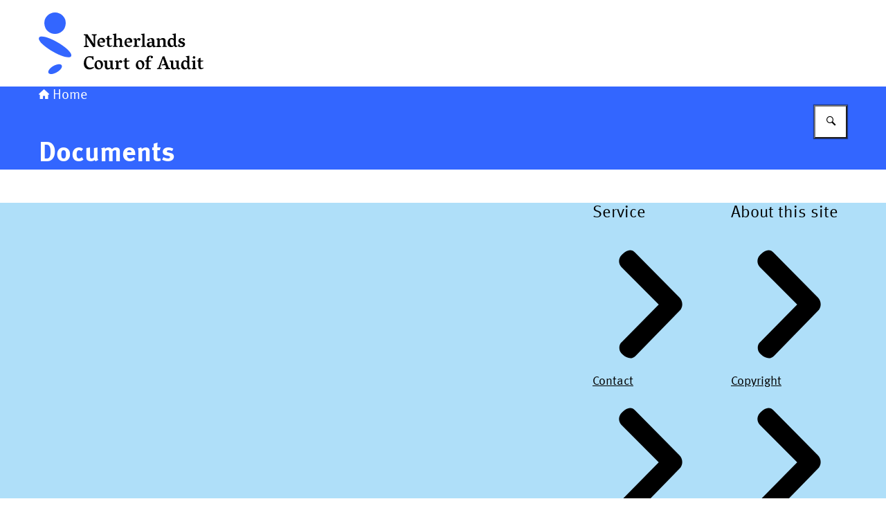

--- FILE ---
content_type: image/svg+xml
request_url: https://english.rekenkamer.nl/themes/english.rekenkamer/header-logo.svg
body_size: 2298
content:
<svg width="300" height="125" xmlns="http://www.w3.org/2000/svg"><svg x="0" y="0" width="239" height="125" viewBox="0 0 239 125"><svg xmlns="http://www.w3.org/2000/svg" height="125" viewBox="0 0 239 125" width="239"><g><path d="M21,95.38c5.26-3,10.69-3.48,12.12-1,3.07,6.16-15.26,16.73-19,11C12.63,102.9,15.73,98.42,21,95.38Z" style="fill: #36f"/><path d="M.37,54.38C6.24,46.27,51,72.24,46.79,81.18,40.93,89.28-3.81,63.32.37,54.38Z" style="fill: #36f"/><path d="M23.5,18A15.5,15.5,0,0,1,39,33.5c-.82,20.56-30.19,20.55-31,0A15.5,15.5,0,0,1,23.5,18Z" style="fill: #36f"/></g><path d="M194.2,87.4v7.3c0,1.6.3,2.7.9,3.2.1.1.2.1.3.2s.2.1.4.1a12.77,12.77,0,0,0,1.7-.2,5.41,5.41,0,0,0,1.5-.4V89.5l-2.1-1,.2-1.1h5.1v10a3,3,0,0,0,1,.9,11.22,11.22,0,0,0,1.3.5l-.2.8a13.08,13.08,0,0,1-1.5.5,5.66,5.66,0,0,1-1.8.3,4.07,4.07,0,0,0-.6-1.1,3,3,0,0,0-.9-1,6.64,6.64,0,0,1-2.1,1.5,5.42,5.42,0,0,1-2.5.6,3.76,3.76,0,0,1-2.8-1.1,5,5,0,0,1-1.1-3.6v-6l-2-1.2.2-1.1Zm-95.5,0v7.3c0,1.6.3,2.7.9,3.2.1.1.2.1.3.2s.2.1.4.1A12.77,12.77,0,0,0,102,98a5.41,5.41,0,0,0,1.5-.4V89.5l-2.1-1,.2-1.1h5.1v10a3,3,0,0,0,1,.9,11.22,11.22,0,0,0,1.3.5l-.2.8a13.08,13.08,0,0,1-1.5.5,5.66,5.66,0,0,1-1.8.3,4.07,4.07,0,0,0-.6-1.1,3,3,0,0,0-.9-1,6.64,6.64,0,0,1-2.1,1.5,5.42,5.42,0,0,1-2.5.6,3.76,3.76,0,0,1-2.8-1.1,5,5,0,0,1-1.1-3.6v-6l-2-1.2.2-1.1ZM74.2,81.2a16.78,16.78,0,0,1,2.9.3l1.8-.2.4,4.9-1.5.3-1.2-2.7a4.42,4.42,0,0,0-1.6-.6,11.08,11.08,0,0,0-1.9-.2,9.85,9.85,0,0,0-1.7.2,6.66,6.66,0,0,0-1.2.6A5.28,5.28,0,0,0,69,86.3a14.79,14.79,0,0,0-.5,3.9,10.55,10.55,0,0,0,.4,3.1,7.71,7.71,0,0,0,1.2,2.4A5.81,5.81,0,0,0,72,97.3a5.37,5.37,0,0,0,2.1.5,11,11,0,0,0,2.5-.4c1.2-.3,2.1-.5,2.7-.7l.5.9a8,8,0,0,1-2.9,2,10.6,10.6,0,0,1-3.7.7,7.49,7.49,0,0,1-4.2-1,7,7,0,0,1-2.9-3,10,10,0,0,1-1-4.8,13,13,0,0,1,.9-4.9,8.28,8.28,0,0,1,8.2-5.4Zm143.3-.7V97.3a5.38,5.38,0,0,0,1.2.9,11.22,11.22,0,0,0,1.3.5l-.2.8c-.3.1-.8.3-1.5.5a6.72,6.72,0,0,1-1.8.3,5.84,5.84,0,0,0-1.6-2.1,6.55,6.55,0,0,1-1.8,1.5,4.65,4.65,0,0,1-2.3.6,5.83,5.83,0,0,1-2.6-.6,4.61,4.61,0,0,1-1.9-2,7.28,7.28,0,0,1-.7-3.5,8.57,8.57,0,0,1,.7-3.6,7.53,7.53,0,0,1,2-2.6,5.29,5.29,0,0,1,3-.9,4.53,4.53,0,0,1,1.6.3,10.93,10.93,0,0,1,1.5.8V83l-2-1.1.1-.6ZM146.4,87a6.17,6.17,0,0,1,3.1.7,5,5,0,0,1,2.2,2.1,7.24,7.24,0,0,1,.8,3.5,8.08,8.08,0,0,1-.8,3.4,7,7,0,0,1-2.2,2.6,5,5,0,0,1-3.1,1,6.83,6.83,0,0,1-3.2-.7,4.47,4.47,0,0,1-2.2-2.1,7.24,7.24,0,0,1-.8-3.5,8.08,8.08,0,0,1,.8-3.4,7,7,0,0,1,2.2-2.6A5.09,5.09,0,0,1,146.4,87ZM86.7,87a6.17,6.17,0,0,1,3.1.7A5,5,0,0,1,92,89.8a7.24,7.24,0,0,1,.8,3.5,8.08,8.08,0,0,1-.8,3.4,7,7,0,0,1-2.2,2.6,5.71,5.71,0,0,1-3.1,1,6.83,6.83,0,0,1-3.2-.7,4.47,4.47,0,0,1-2.2-2.1,7.24,7.24,0,0,1-.8-3.5,8.08,8.08,0,0,1,.8-3.4A7,7,0,0,1,83.5,88,5.09,5.09,0,0,1,86.7,87Zm32.2.2c.3.1.5.2.8.3a4.35,4.35,0,0,1,.7.6.91.91,0,0,1,.3.7,1.61,1.61,0,0,1-.3.9,6.47,6.47,0,0,1-.8.9,1.2,1.2,0,0,1-.8.4,1.27,1.27,0,0,1-.6-.1,2.19,2.19,0,0,1-.5-.3l-.3-1.4a3.76,3.76,0,0,0-.93.48l-.17.12a4.36,4.36,0,0,0-1,.8v7.7l3.5.8-.2,1h-8.5l.2-1.1,1.7-1V89.7l-2-1.1.1-.6,4.1-.7.7,2.4a7,7,0,0,1,1.6-2,2.72,2.72,0,0,1,1.7-.6A1.7,1.7,0,0,1,118.9,87.2Zm114.8-3.7v3.9h4.1l-.2,1.1-3.9.8V95a5.82,5.82,0,0,0,.3,1.9,1.84,1.84,0,0,0,.8,1.2c.1.1.4.1.6.1a11.84,11.84,0,0,0,2.5-.4l.3-.1.2.5a6.15,6.15,0,0,1-1.9,1.2,6,6,0,0,1-2.2.6,3.39,3.39,0,0,1-2.7-1.1,4.77,4.77,0,0,1-1-3.4V89.1l-2.2-.8.2-.9h1.9l.4-2.8Zm-106.6,0v3.9h4.1l-.2,1.1-3.9.8V95a5.82,5.82,0,0,0,.3,1.9,1.84,1.84,0,0,0,.8,1.2c.1.1.4.1.6.1a11.84,11.84,0,0,0,2.5-.4l.3-.1.2.5a6.15,6.15,0,0,1-1.9,1.2,4.87,4.87,0,0,1-2.2.6,3.39,3.39,0,0,1-2.7-1.1,4.77,4.77,0,0,1-1-3.4V89.1l-2.2-.8.2-.9h1.9l.4-2.8ZM226,87.2v11l2,.8-.2,1h-7l.2-1.1,1.8-.8V89.7l-2-1.1.2-.6Zm-63.1-6.6a3.58,3.58,0,0,1,1.1.4,1.56,1.56,0,0,1,.8.6,1.08,1.08,0,0,1,.3.7,2.3,2.3,0,0,1-.3.9,3,3,0,0,1-.8.8,1.6,1.6,0,0,1-.8.3,1.42,1.42,0,0,1-.6-.2,2.09,2.09,0,0,1-.6-.4l-.5-2.3a2.83,2.83,0,0,0-1.7,1.1,4.45,4.45,0,0,0-.8,2,23.28,23.28,0,0,0-.2,2.9h4.1l-.2,1-4,.9v8.8l3.4.8-.2,1h-8.5l.2-1.1,2.1-.8V89.3l-2.1-.8.2-1.2h1.9a10.65,10.65,0,0,1,.6-3.9,4,4,0,0,1,1.8-2.2,6.23,6.23,0,0,1,3.3-.7A6.62,6.62,0,0,1,162.9,80.6Zm18.5.6L187.9,98l2.1.6-.3,1.3h-7.8l.2-1.1,2.1-.8-1-3-.3-.7-5.1.1-.3-.8L182,92l-2.6-7.4a17.61,17.61,0,0,1-.7,2.5h0l-3.26,9.79a10,10,0,0,1-.34,1h0l2.6.8-.2,1.1h-6.8l.2-1.2,2.1-.7,5.9-16.2ZM145.6,89a2.54,2.54,0,0,0-1.6.5,2.35,2.35,0,0,0-.4,1.2,11,11,0,0,0-.2,1.8,9.48,9.48,0,0,0,.4,3,5.37,5.37,0,0,0,1.3,2.2,2.78,2.78,0,0,0,2.1.8c.4-.1.7-.1,1-.2a1.61,1.61,0,0,0,.7-.4,2.35,2.35,0,0,0,.4-1.2,11.14,11.14,0,0,0,.2-1.7,10.23,10.23,0,0,0-.5-3.2,4.58,4.58,0,0,0-1.4-2.1A3.06,3.06,0,0,0,145.6,89ZM85.9,89a2.54,2.54,0,0,0-1.6.5,2.35,2.35,0,0,0-.4,1.2,11,11,0,0,0-.2,1.8,9.48,9.48,0,0,0,.4,3,5.37,5.37,0,0,0,1.3,2.2,2.78,2.78,0,0,0,2.1.8c.4-.1.7-.1,1-.2a1.61,1.61,0,0,0,.7-.4,2.35,2.35,0,0,0,.4-1.2,11.14,11.14,0,0,0,.2-1.7,10.23,10.23,0,0,0-.5-3.2,4.58,4.58,0,0,0-1.4-2.1A3.06,3.06,0,0,0,85.9,89Zm125.2,0a2.22,2.22,0,0,0-.9.1,1,1,0,0,0-.6.5,6.6,6.6,0,0,0-.7,3.2,6.84,6.84,0,0,0,.6,2.9,6,6,0,0,0,1.4,2,1.19,1.19,0,0,0,.9.5,7.84,7.84,0,0,0,1.4-.2,5,5,0,0,0,1.3-.4v-7a3.64,3.64,0,0,0-1.5-1.2A4.33,4.33,0,0,0,211.1,89Zm12.8-7.9a5.07,5.07,0,0,1,.9.2,1.93,1.93,0,0,1,.9.5,2.25,2.25,0,0,1,.5.5v.2h0a5.07,5.07,0,0,1-.2.9,3.13,3.13,0,0,1-.5,1c-.2.3-.4.5-.5.5h-.2a3.09,3.09,0,0,1-.8-.2,4.67,4.67,0,0,1-1-.5c-.3-.2-.5-.4-.5-.5v-.2h0a5.07,5.07,0,0,1,.2-.9,3.13,3.13,0,0,1,.5-1c.2-.3.4-.5.5-.5ZM163.1,55a3.69,3.69,0,0,1,2.9,1.1,4.37,4.37,0,0,1,.9,2.9v6.3a4.12,4.12,0,0,0,2.3,1.4l-.2.8a8.08,8.08,0,0,1-3.4.8,4.13,4.13,0,0,0-.7-1.1,3.82,3.82,0,0,0-.9-.9,4.71,4.71,0,0,1-1,1,5.3,5.3,0,0,1-1.5.8,4.53,4.53,0,0,1-1.6.3,4.65,4.65,0,0,1-2.1-.5,3,3,0,0,1-1.2-1.3,4.71,4.71,0,0,1-.4-1.6,4,4,0,0,1,.4-2.5,3.09,3.09,0,0,1,1.5-1.2,4.26,4.26,0,0,1,1.7-.4,10.86,10.86,0,0,1,1.59-.1h.41a9.15,9.15,0,0,1,1.7.1v-.7a15,15,0,0,0-.2-2.2,2.45,2.45,0,0,0-.9-1.4,1.45,1.45,0,0,0-.7-.2,1.83,1.83,0,0,0-.63-.1h-.17a2.2,2.2,0,0,0-.8.1l-.4,2.3c-.2.1-.4.3-.6.4a1.69,1.69,0,0,1-.5.2,1.6,1.6,0,0,1-.8-.3,3,3,0,0,1-.8-.8,1.6,1.6,0,0,1-.3-.8.87.87,0,0,1,.4-.7,10.91,10.91,0,0,1,1.1-.6,13.39,13.39,0,0,1,2.6-.8A13.06,13.06,0,0,1,163.1,55ZM70.3,49.5l9.3,14c-.1-1.8-.2-3.6-.3-5.3s-.1-4-.1-6.7l-2.7-.8.2-1.1h7.1l-.2,1.1-2.2.9V67.7l-2.8.5L69.1,53.7a48.86,48.86,0,0,1,.3,5.4c0,1.8.1,4.1.1,6.8l2.7.9L72,67.9H65l.2-1.1,2.2-1V51.5l-2.5-.9.2-1.1ZM198,48.3V65.1a4.7,4.7,0,0,0,1.2.9,11.22,11.22,0,0,0,1.3.5l-.2.8c-.3.1-.8.3-1.5.5a6.72,6.72,0,0,1-1.8.3,5.84,5.84,0,0,0-1.6-2.1,6.55,6.55,0,0,1-1.8,1.5,4.65,4.65,0,0,1-2.3.6,5.83,5.83,0,0,1-2.6-.6,4.61,4.61,0,0,1-1.9-2,7.28,7.28,0,0,1-.7-3.5,8.57,8.57,0,0,1,.7-3.6,7.53,7.53,0,0,1,2-2.6,5.29,5.29,0,0,1,3-.9,4.53,4.53,0,0,1,1.6.3,10.93,10.93,0,0,1,1.5.8V50.8l-2-1.1.1-.6Zm9,6.7a6.24,6.24,0,0,1,2.9.6,5.55,5.55,0,0,1,.8.6,1.27,1.27,0,0,1,.4.7,1.61,1.61,0,0,1-.3.9,3,3,0,0,1-.8.8,1.74,1.74,0,0,1-.7.3,1.42,1.42,0,0,1-.6-.2,1,1,0,0,1-.5-.4l-.4-2.2a4.8,4.8,0,0,0-1.5.4,4.68,4.68,0,0,0-1.4.8,1.14,1.14,0,0,0-.3.8,1.33,1.33,0,0,0,.3.8,3.49,3.49,0,0,0,.9.6c.4.2,1,.4,1.7.7a8.93,8.93,0,0,1,1.3.5c.3.2.7.3,1,.5a3.84,3.84,0,0,1,1.1,1.1,2.93,2.93,0,0,1,.4,1.6,4.07,4.07,0,0,1-.8,2.4,4.83,4.83,0,0,1-2,1.4,7.66,7.66,0,0,1-2.7.4,9.78,9.78,0,0,1-2.6-.3,7.5,7.5,0,0,1-2-1l.6-3.2,1.5.3.6,2.7a18,18,0,0,0,2.2-.2,5.18,5.18,0,0,0,1.8-.7.91.91,0,0,0,.4-.8,1.45,1.45,0,0,0-.2-.7,2.76,2.76,0,0,0-.8-.6,8.94,8.94,0,0,0-1.6-.7c-.1,0-.2-.1-.5-.2s-.5-.2-.8-.3a3.33,3.33,0,0,1-.6-.3,3.57,3.57,0,0,1-2-3.3,3.14,3.14,0,0,1,.7-2.1,4.31,4.31,0,0,1,1.9-1.3A7.46,7.46,0,0,1,207,55Zm-27.4-.1a3.63,3.63,0,0,1,2.6,1.1c.7.7,1,1.9,1,3.6V66l2.1.8-.2,1h-6.6l.2-1L180,66V60.6a6.65,6.65,0,0,0-.3-2.1,2.33,2.33,0,0,0-.7-1.1.76.76,0,0,0-.5-.2c-.4,0-1,.1-1.8.2a19.27,19.27,0,0,0-2,.5v8.2l2,.8-.2,1h-7l.2-1.1,1.8-.8V57.7l-1.8-1.2.1-.6L174,55l.6,2.1a12.19,12.19,0,0,1,2.6-1.6A6,6,0,0,1,179.6,54.9Zm-49.3-.2a4.87,4.87,0,0,1,2.5.6,4.1,4.1,0,0,1,1.6,1.6,4.28,4.28,0,0,1,.6,2.2,4.84,4.84,0,0,1-.3,1.8c-.3.3-.4.5-.5.5s-.2.1-.4.1h-7a7.94,7.94,0,0,0,.6,2.2,5.5,5.5,0,0,0,1.3,1.7,2.79,2.79,0,0,0,1.8.6,8.79,8.79,0,0,0,2-.3,9.05,9.05,0,0,0,1.7-.5l.3.4a3.61,3.61,0,0,1-1.3,1.1,5.56,5.56,0,0,1-1.7.9,6.28,6.28,0,0,1-1.9.3,5.92,5.92,0,0,1-2.9-.7,4.29,4.29,0,0,1-2.1-2.1,8,8,0,0,1-.8-3.6,7.73,7.73,0,0,1,.8-3.4,6.14,6.14,0,0,1,2.3-2.5A6.4,6.4,0,0,1,130.3,54.7Zm-39.2,0a4.87,4.87,0,0,1,2.5.6,4.1,4.1,0,0,1,1.6,1.6,4.28,4.28,0,0,1,.6,2.2,4.84,4.84,0,0,1-.3,1.8c-.3.3-.4.5-.5.5s-.2.1-.4.1h-7a7.94,7.94,0,0,0,.6,2.2,5.5,5.5,0,0,0,1.3,1.7,2.79,2.79,0,0,0,1.8.6,8.79,8.79,0,0,0,2-.3,9.05,9.05,0,0,0,1.7-.5l.3.4A3.61,3.61,0,0,1,94,66.7a5.56,5.56,0,0,1-1.7.9,6.28,6.28,0,0,1-1.9.3,5.92,5.92,0,0,1-2.9-.7,4.29,4.29,0,0,1-2.1-2.1,8,8,0,0,1-.8-3.6,7.73,7.73,0,0,1,.8-3.4,6.14,6.14,0,0,1,2.3-2.5A6.4,6.4,0,0,1,91.1,54.7Zm61.7-6.3V66l2.1.8-.2,1h-7l.2-1,1.8-.7V50.9l-2-1.1.1-.6Zm-7.5,6.7c.3.1.5.2.8.3a4.35,4.35,0,0,1,.7.6.91.91,0,0,1,.3.7,1.61,1.61,0,0,1-.3.9,6.47,6.47,0,0,1-.8.9,1.2,1.2,0,0,1-.8.4,1.27,1.27,0,0,1-.6-.1,2.19,2.19,0,0,1-.5-.3l-.3-1.4a4.07,4.07,0,0,0-1.1.6,4.36,4.36,0,0,0-1,.8V66l3.5.8-.2,1h-8.5l.2-1.1,1.9-.8V57.6l-2.2-1.1.1-.6,4.1-.7.7,2.4a7,7,0,0,1,1.6-2,2.72,2.72,0,0,1,1.7-.6A1.7,1.7,0,0,1,145.3,55.1Zm-33.4-6.7V57a16.54,16.54,0,0,1,2.5-1.5,5.25,5.25,0,0,1,2.3-.6,3.63,3.63,0,0,1,2.6,1.1c.7.7,1,1.9,1,3.6V66l2.3.8-.2,1h-6.6l.2-1,1.2-.8V60.6a6.65,6.65,0,0,0-.3-2.1,2.33,2.33,0,0,0-.7-1.1.76.76,0,0,0-.5-.2c-.4,0-1,.1-1.8.2a16.66,16.66,0,0,0-1.9.5V66l2,.8-.2,1h-7l.2-1,1.8-.7V50.9l-2-1.1.1-.6Zm-10.1,2.9v3.9h4.1l-.2,1.1-3.9.8v5.7a5.82,5.82,0,0,0,.3,1.9,1.84,1.84,0,0,0,.8,1.2c.1.1.4.1.6.1a11.84,11.84,0,0,0,2.5-.4l.3-.1.2.5a6.15,6.15,0,0,1-1.9,1.2,4.87,4.87,0,0,1-2.2.6,3.39,3.39,0,0,1-2.7-1.1,4.77,4.77,0,0,1-1-3.4V56.9l-2.2-.8.2-.9h1.9l.4-2.8Zm61.7,10.4a10.08,10.08,0,0,0-2,.4,3.2,3.2,0,0,0-1.3.5,5.92,5.92,0,0,0-.6.4,2,2,0,0,0-.2.9,3.08,3.08,0,0,0,.3,1.3,2.33,2.33,0,0,0,.7.9c.1.1.2.1.4.1a9.32,9.32,0,0,0,1.4-.2,6.83,6.83,0,0,0,1.3-.4Zm28.2-4.9a2.22,2.22,0,0,0-.9.1,1,1,0,0,0-.6.5,6.6,6.6,0,0,0-.7,3.2,6.84,6.84,0,0,0,.6,2.9,6,6,0,0,0,1.4,2,.87.87,0,0,0,.9.5,7.84,7.84,0,0,0,1.4-.2,5,5,0,0,0,1.3-.4v-7a3.64,3.64,0,0,0-1.5-1.2A4.33,4.33,0,0,0,191.7,56.8Zm-63-.1a1.61,1.61,0,0,0-1.1.3,4.78,4.78,0,0,0-.6,1.4,7.32,7.32,0,0,0-.3,2.2l5.2-.6a3.45,3.45,0,0,0-.5-1.8,2.89,2.89,0,0,0-1.1-1.1A2.93,2.93,0,0,0,128.7,56.7Zm-39.2,0a1.61,1.61,0,0,0-1.1.3,4.78,4.78,0,0,0-.6,1.4,7.32,7.32,0,0,0-.3,2.2l5.2-.6a3.45,3.45,0,0,0-.5-1.8,2.89,2.89,0,0,0-1.1-1.1A2.93,2.93,0,0,0,89.5,56.7Z"/></svg></svg></svg>